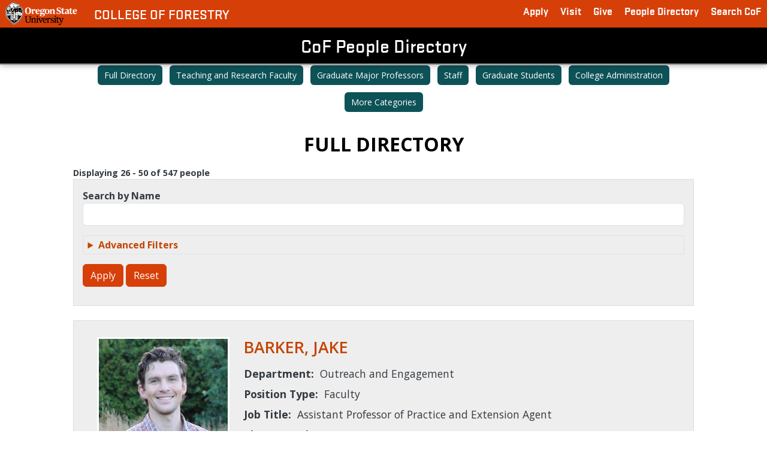

--- FILE ---
content_type: text/html; charset=UTF-8
request_url: https://directory.forestry.oregonstate.edu/?path=/people/albert-loren&page=1
body_size: 10641
content:
<!DOCTYPE html>
<html lang="en" dir="ltr">
  <head>
    <meta charset="utf-8" />
<meta name="Generator" content="Drupal 10 (https://www.drupal.org)" />
<meta name="MobileOptimized" content="width" />
<meta name="HandheldFriendly" content="true" />
<meta name="viewport" content="width=device-width, initial-scale=1, shrink-to-fit=no" />
<meta http-equiv="x-ua-compatible" content="ie=edge" />
<link rel="icon" href="/sites/directory.forestry.oregonstate.edu/themes/custom/cof-sassafras/favicon.ico" type="image/vnd.microsoft.icon" />

    <title>Full Directory | CoF People Directory</title>
    <link rel="stylesheet" media="all" href="/sites/directory.forestry.oregonstate.edu/files/css/css_L2dNuAxvuZ_zgJjWxHVnAZyL_XSxFdBICuP8p-Tzv9g.css?delta=0&amp;language=en&amp;theme=cof_sassafras&amp;include=[base64]" />
<link rel="stylesheet" media="all" href="/sites/directory.forestry.oregonstate.edu/files/css/css_qRsvxe5sch9MhNns4LNkUnzF6aZw6KoIdkYEPSk4Q-w.css?delta=1&amp;language=en&amp;theme=cof_sassafras&amp;include=[base64]" />
<link rel="stylesheet" media="all" href="//cdn.jsdelivr.net/npm/bootstrap@5.1.3/dist/css/bootstrap.min.css" />
<link rel="stylesheet" media="all" href="/sites/directory.forestry.oregonstate.edu/files/css/css_IpBY3fCQAd4RPxjYdfk45Z0MoMecgZfn5dUcOtmDsaA.css?delta=3&amp;language=en&amp;theme=cof_sassafras&amp;include=[base64]" />
<link rel="stylesheet" media="print" href="/sites/directory.forestry.oregonstate.edu/files/css/css_2h6VA0JKRyljoYPkj9x5cC5YAiNY1IECCLhpedW8xho.css?delta=4&amp;language=en&amp;theme=cof_sassafras&amp;include=[base64]" />

    
    <script src="https://kit.fontawesome.com/ad53fe777c.js" crossorigin="anonymous"></script>
  </head>
  <body class="layout-no-sidebars page-view-personnel-directory user-logged-out path-frontpage node--type-none">
    <a href="#main-content" class="visually-hidden focusable skip-link">
      Skip to main content
    </a>
    
      <div class="dialog-off-canvas-main-canvas" data-off-canvas-main-canvas>
    




<div id="page_wrapper" class="header-xl-wrap has-navbar-expand-xl page-title-color- page-title-justification-">
  <div id="page">
    <header id="header" class="header" role="banner" aria-label="Site header">
          
        <nav class="navbar navbar-expand-xl header-xl-wrap" id="navbar-main">
          <div class="container-fluid container-navbar g-0">

            <div class="navbar-branding">
                



  <div class="osu-cof-branding">
          <div class="osu-brand">
        <a href="https://oregonstate.edu" title="Oregon State University Home" class="osu-home"><img src="/sites/directory.forestry.oregonstate.edu/themes/custom/cof-sassafras/logo.svg" alt="OSU Home" class="osu-logo" /></a>
      </div>
        
    <div class="cof-linkback cof-brand">
      <a href="https://www.forestry.oregonstate.edu" title="College of Forestry Home">College of Forestry</a>
    </div>
  </div><!-- end osu-cof-branding -->

  <div class="nav-details site-details">
    <div class="site-wrapper">
      <div class="site-name">
        <a href="/" title="Home" rel="home" class="navbar-brand">CoF People Directory</a>
      </div>
          </div><!-- end site-wrapper -->
  </div><!-- end nav-details site-details -->




              
                <div class="collapse navbar-collapse justify-content-end multi-collapse" id="collapsingmainnavbar">
                                    <nav role="navigation" aria-labelledby="block-cof-sassafras-cofnavigation-menu" id="block-cof-sassafras-cofnavigation" class="block block-menu navigation menu--cofnavigation">
            
  <h2 class="visually-hidden" id="block-cof-sassafras-cofnavigation-menu">CoF Navigation</h2>
  

        
                  <ul class="clearfix nav" data-component-id="bootstrap_barrio:menu">
                    <li class="nav-item">
                <a href="http://admissions.oregonstate.edu/apply-choose-application" class="nav-link nav-link-http--admissionsoregonstateedu-apply-choose-application">Apply</a>
              </li>
                <li class="nav-item">
                <a href="http://visitosu.oregonstate.edu/" class="nav-link nav-link-http--visitosuoregonstateedu-">Visit</a>
              </li>
                <li class="nav-item">
                <a href="https://give.fororegonstate.org/oO3Uajuwuy" class="nav-link nav-link-https--givefororegonstateorg-oo3uajuwuy">Give</a>
              </li>
                <li class="nav-item">
                <a href="/" class="nav-link nav-link--" data-drupal-link-system-path="&lt;front&gt;">People Directory</a>
              </li>
                <li class="nav-item">
                <a href="https://www.forestry.oregonstate.edu/search" class="nav-link nav-link-https--wwwforestryoregonstateedu-search">Search CoF</a>
              </li>
        </ul>
  



  </nav>


                                </div><!-- end collapsingnavbar -->
                
                <div class="navbar-toggle-wrapper navbar-toggler collapsed">
                  <div class="navbar-button-wrapper">
                    <button id="navbar-toggler-button" class="" type="button" data-bs-toggle="offcanvas" data-bs-target="#mobile-tools" aria-controls="mobile-tools"><span class="navbar-toggler-icon"></span></button>
                  </div>
                </div>

              
            </div><!-- end navbar-branding -->

          </div><!-- end container-navbar g-0 -->
        </nav>

        
          </header>


    <div class="offcanvas offcanvas-end" tabindex="-1" id="mobile-tools" data-bs-scroll="false" aria-labelledby="mobile-tools-label">
      <div class="offcanvas-header">
        <h1 class="offcanvas-title" id="mobile-tools-label">College of Forestry</h1>
        <button type="button" class="btn-close btn-close-white text-reset" data-bs-dismiss="offcanvas" aria-label="Close"></button>
      </div>
      <div class="offcanvas-body">
                
                                          <div id="offcanvas_toolbar" class="offcanvas-toolbar-region">
              <section class="row region region-offcanvas-toolbar">
    <nav role="navigation" aria-labelledby="block-cof-sassafras-viewnavigationmenu-2-menu" id="block-cof-sassafras-viewnavigationmenu-2" class="block block-menu navigation menu--view-navigation-menu">
            
  <h2 class="visually-hidden" id="block-cof-sassafras-viewnavigationmenu-2-menu">CoF Directories</h2>
  

        
                  <ul class="clearfix nav" data-component-id="bootstrap_barrio:menu">
                    <li class="nav-item">
                <a href="/" title="Full Directory" class="nav-link nav-link--" data-drupal-link-system-path="&lt;front&gt;">Full Directory</a>
              </li>
                <li class="nav-item">
                <a href="/teaching-research-faculty" title="Teaching and Research Faculty" class="nav-link nav-link--teaching-research-faculty" data-drupal-link-system-path="teaching-research-faculty">Teaching and Research Faculty</a>
              </li>
                <li class="nav-item">
                <a href="/graduate-major-professors" title="Graduate Major Professors" class="nav-link nav-link--graduate-major-professors" data-drupal-link-system-path="graduate-major-professors">Graduate Major Professors</a>
              </li>
                <li class="nav-item">
                <a href="/staff" title="Staff" class="nav-link nav-link--staff" data-drupal-link-system-path="staff">Staff</a>
              </li>
                <li class="nav-item">
                <a href="/graduate-students" title="Graduate Students" class="nav-link nav-link--graduate-students" data-drupal-link-system-path="graduate-students">Graduate Students</a>
              </li>
                <li class="nav-item">
                <a href="/college-administration" class="nav-link nav-link--college-administration" data-drupal-link-system-path="college-administration">College Administration</a>
              </li>
                <li class="nav-item">
                <span class="more-categories-trigger nav-link nav-link-" data-bs-toggle="offcanvas" data-bs-target="#mobile-tools">More Categories</span>
              </li>
        </ul>
  



  </nav>
<nav role="navigation" aria-labelledby="block-cof-sassafras-academicdepartments-2-menu" id="block-cof-sassafras-academicdepartments-2" class="block block-menu navigation menu--departments-menu">
      
  <h2 id="block-cof-sassafras-academicdepartments-2-menu">Academic Departments</h2>
  

        
                  <ul class="clearfix nav" data-component-id="bootstrap_barrio:menu">
                    <li class="nav-item">
                <a href="/ferm" class="nav-link nav-link--ferm" data-drupal-link-system-path="ferm">Forest Engineering, Resources &amp; Management</a>
              </li>
                <li class="nav-item">
                <a href="/fes" class="nav-link nav-link--fes" data-drupal-link-system-path="fes">Forest Ecosystems &amp; Society</a>
              </li>
                <li class="nav-item">
                <a href="/wse" class="nav-link nav-link--wse" data-drupal-link-system-path="wse">Wood Science &amp; Engineering</a>
              </li>
                <li class="nav-item">
                <a href="/forestry-and-natural-resources-extension" class="nav-link nav-link--forestry-and-natural-resources-extension" data-drupal-link-system-path="node/1090">Forestry &amp; Natural Resources Extension</a>
              </li>
        </ul>
  



  </nav>

  </section>

          </div>
              </div>
    </div><!-- end #mobile-tools .offcanvas -->

    <div id="main-wrapper" class="layout-main-wrapper clearfix">
      
          
              <div id="main" class="container-fluid">
          <div class="row clearfix">
              <main class="main-content col sidebar-collapse order-3 order-xl-3" id="content" role="main">
                <section class="section">
                  <a id="main-content" tabindex="-1"></a>

                                      <div class="highlighted">
                      <aside class="container section clearfix" role="complementary">
                          <div data-drupal-messages-fallback class="hidden"></div>


                      </aside>
                    </div>
                  
                                                        
                  <div class="page-util-wrapper container-fluid">
                    
                  </div><!-- end page-util-wrapper -->

                  <div id="node-content-wrapper" class="container standard-container node- node-">
                      <nav role="navigation" aria-labelledby="block-cof-sassafras-viewnavigationmenu-menu" id="block-cof-sassafras-viewnavigationmenu" class="block block-menu navigation menu--view-navigation-menu">
            
  <h2 class="visually-hidden" id="block-cof-sassafras-viewnavigationmenu-menu">View Navigation Menu</h2>
  

        
                  <ul class="clearfix nav" data-component-id="bootstrap_barrio:menu">
                    <li class="nav-item">
                <a href="/" title="Full Directory" class="nav-link nav-link--" data-drupal-link-system-path="&lt;front&gt;">Full Directory</a>
              </li>
                <li class="nav-item">
                <a href="/teaching-research-faculty" title="Teaching and Research Faculty" class="nav-link nav-link--teaching-research-faculty" data-drupal-link-system-path="teaching-research-faculty">Teaching and Research Faculty</a>
              </li>
                <li class="nav-item">
                <a href="/graduate-major-professors" title="Graduate Major Professors" class="nav-link nav-link--graduate-major-professors" data-drupal-link-system-path="graduate-major-professors">Graduate Major Professors</a>
              </li>
                <li class="nav-item">
                <a href="/staff" title="Staff" class="nav-link nav-link--staff" data-drupal-link-system-path="staff">Staff</a>
              </li>
                <li class="nav-item">
                <a href="/graduate-students" title="Graduate Students" class="nav-link nav-link--graduate-students" data-drupal-link-system-path="graduate-students">Graduate Students</a>
              </li>
                <li class="nav-item">
                <a href="/college-administration" class="nav-link nav-link--college-administration" data-drupal-link-system-path="college-administration">College Administration</a>
              </li>
                <li class="nav-item">
                <span class="more-categories-trigger nav-link nav-link-" data-bs-toggle="offcanvas" data-bs-target="#mobile-tools">More Categories</span>
              </li>
        </ul>
  



  </nav>
<div id="block-cof-sassafras-page-title" class="block block-core block-page-title-block">
  
    
      <div class="content">
      
  <h1 class="title">Full Directory</h1>


    </div>
  </div>
<div class="views-element-container"><div class="view-full-directory-listing-page directory-listing-page js-view-dom-id-dfa86509be062494537e603f465935bb74f89aed67e9c93c81cbecfe97848ff5">
  
  
  

      <header>
      <div class="view-results-summary">Displaying 26 - 50 of 547 people</div>
    </header>
  
  
<form class="views-exposed-form bef-exposed-form" data-drupal-selector="views-exposed-form-personnel-directory-page-full-directory" action="/people" method="get" id="views-exposed-form-personnel-directory-page-full-directory" accept-charset="UTF-8">
  







  <div class="js-form-item js-form-type-textfield form-type-textfield js-form-item-title form-item-title mb-3">
          <label for="edit-title">Search by Name</label>
                    <input data-drupal-selector="edit-title" type="text" id="edit-title" name="title" value="" size="30" maxlength="128" class="form-control" />

                      </div>
<details class="bef--secondary js-form-wrapper form-wrapper" data-drupal-selector="edit-secondary" id="edit-secondary"><summary role="button" aria-controls="edit-secondary" aria-expanded="false">Advanced Filters</summary><div class="details-wrapper">
    





  <div class="js-form-item js-form-type-select form-type-select js-form-item-field-person-department-target-id form-item-field-person-department-target-id mb-3">
          <label for="edit-field-person-department-target-id">Department</label>
                    
<select data-drupal-selector="edit-field-person-department-target-id" id="edit-field-person-department-target-id" name="field_person_department_target_id" class="form-select"><option value="All" selected="selected">- Any -</option><option value="206">Buildings and Facilities</option><option value="8">Research Office</option><option value="3">Wood Science &amp; Engineering</option><option value="629">Tallwood Design Institute</option><option value="6">Student Services</option><option value="203">Research Forests</option><option value="200">Communications</option><option value="201">Outreach and Engagement</option><option value="10">International Programs</option><option value="638">Indigenous Natural Resources Office</option><option value="9">Graduate Programs</option><option value="4">Forestry Computing Resources</option><option value="1">Forest Engineering, Resources &amp; Management</option><option value="2">Forest Ecosystems &amp; Society</option><option value="204">Financial Strategic Services</option><option value="5">Dean&#039;s Office</option></select>
                      </div>
<fieldset data-drupal-selector="edit-field-person-position-type-target-id" id="edit-field-person-position-type-target-id--wrapper" class="fieldgroup form-composite js-form-item form-item js-form-wrapper form-wrapper mb-3">
      <legend>
    <span class="fieldset-legend">Position Type</span>
  </legend>
  <div class="fieldset-wrapper">
            <div id="edit-field-person-position-type-target-id" class="radio"><div class="form-radios">
                  


      


  <div class="js-form-item js-form-type-radio radio form-check js-form-item-field-person-position-type-target-id form-item-field-person-position-type-target-id">
                      <input data-drupal-selector="edit-field-person-position-type-target-id-all" type="radio" id="edit-field-person-position-type-target-id-all" name="field_person_position_type_target_id" value="All" checked="checked" class="form-radio form-check-input">
              <label  class="form-check-label" for="edit-field-person-position-type-target-id-all">
        - Any -
      </label>
                  </div>

                    


      


  <div class="js-form-item js-form-type-radio radio form-check js-form-item-field-person-position-type-target-id form-item-field-person-position-type-target-id">
                      <input data-drupal-selector="edit-field-person-position-type-target-id-129" type="radio" id="edit-field-person-position-type-target-id-129" name="field_person_position_type_target_id" value="129" class="form-radio form-check-input">
              <label  class="form-check-label" for="edit-field-person-position-type-target-id-129">
        Faculty
      </label>
                  </div>

                    


      


  <div class="js-form-item js-form-type-radio radio form-check js-form-item-field-person-position-type-target-id form-item-field-person-position-type-target-id">
                      <input data-drupal-selector="edit-field-person-position-type-target-id-131" type="radio" id="edit-field-person-position-type-target-id-131" name="field_person_position_type_target_id" value="131" class="form-radio form-check-input">
              <label  class="form-check-label" for="edit-field-person-position-type-target-id-131">
        Graduate Student
      </label>
                  </div>

                    


      


  <div class="js-form-item js-form-type-radio radio form-check js-form-item-field-person-position-type-target-id form-item-field-person-position-type-target-id">
                      <input data-drupal-selector="edit-field-person-position-type-target-id-130" type="radio" id="edit-field-person-position-type-target-id-130" name="field_person_position_type_target_id" value="130" class="form-radio form-check-input">
              <label  class="form-check-label" for="edit-field-person-position-type-target-id-130">
        Staff
      </label>
                  </div>

                    


      


  <div class="js-form-item js-form-type-radio radio form-check js-form-item-field-person-position-type-target-id form-item-field-person-position-type-target-id">
                      <input data-drupal-selector="edit-field-person-position-type-target-id-132" type="radio" id="edit-field-person-position-type-target-id-132" name="field_person_position_type_target_id" value="132" class="form-radio form-check-input">
              <label  class="form-check-label" for="edit-field-person-position-type-target-id-132">
        Student Employee
      </label>
                  </div>

      </div>
</div>

          </div>
</fieldset>
<fieldset data-drupal-selector="edit-field-person-faculty-status-target-id" id="edit-field-person-faculty-status-target-id--wrapper" class="fieldgroup form-composite js-form-item form-item js-form-wrapper form-wrapper mb-3">
      <legend>
    <span class="fieldset-legend">Faculty Status</span>
  </legend>
  <div class="fieldset-wrapper">
            <div id="edit-field-person-faculty-status-target-id" class="radio"><div class="form-radios">
                  


      


  <div class="js-form-item js-form-type-radio radio form-check js-form-item-field-person-faculty-status-target-id form-item-field-person-faculty-status-target-id">
                      <input data-drupal-selector="edit-field-person-faculty-status-target-id-all" type="radio" id="edit-field-person-faculty-status-target-id-all" name="field_person_faculty_status_target_id" value="All" checked="checked" class="form-radio form-check-input">
              <label  class="form-check-label" for="edit-field-person-faculty-status-target-id-all">
        - Any -
      </label>
                  </div>

                    


      


  <div class="js-form-item js-form-type-radio radio form-check js-form-item-field-person-faculty-status-target-id form-item-field-person-faculty-status-target-id">
                      <input data-drupal-selector="edit-field-person-faculty-status-target-id-37" type="radio" id="edit-field-person-faculty-status-target-id-37" name="field_person_faculty_status_target_id" value="37" class="form-radio form-check-input">
              <label  class="form-check-label" for="edit-field-person-faculty-status-target-id-37">
        Teaching and Research Faculty
      </label>
                  </div>

                    


      


  <div class="js-form-item js-form-type-radio radio form-check js-form-item-field-person-faculty-status-target-id form-item-field-person-faculty-status-target-id">
                      <input data-drupal-selector="edit-field-person-faculty-status-target-id-30" type="radio" id="edit-field-person-faculty-status-target-id-30" name="field_person_faculty_status_target_id" value="30" class="form-radio form-check-input">
              <label  class="form-check-label" for="edit-field-person-faculty-status-target-id-30">
        Adjunct Faculty
      </label>
                  </div>

                    


      


  <div class="js-form-item js-form-type-radio radio form-check js-form-item-field-person-faculty-status-target-id form-item-field-person-faculty-status-target-id">
                      <input data-drupal-selector="edit-field-person-faculty-status-target-id-31" type="radio" id="edit-field-person-faculty-status-target-id-31" name="field_person_faculty_status_target_id" value="31" class="form-radio form-check-input">
              <label  class="form-check-label" for="edit-field-person-faculty-status-target-id-31">
        Affiliate Faculty
      </label>
                  </div>

                    


      


  <div class="js-form-item js-form-type-radio radio form-check js-form-item-field-person-faculty-status-target-id form-item-field-person-faculty-status-target-id">
                      <input data-drupal-selector="edit-field-person-faculty-status-target-id-32" type="radio" id="edit-field-person-faculty-status-target-id-32" name="field_person_faculty_status_target_id" value="32" class="form-radio form-check-input">
              <label  class="form-check-label" for="edit-field-person-faculty-status-target-id-32">
        Courtesy Faculty
      </label>
                  </div>

                    


      


  <div class="js-form-item js-form-type-radio radio form-check js-form-item-field-person-faculty-status-target-id form-item-field-person-faculty-status-target-id">
                      <input data-drupal-selector="edit-field-person-faculty-status-target-id-33" type="radio" id="edit-field-person-faculty-status-target-id-33" name="field_person_faculty_status_target_id" value="33" class="form-radio form-check-input">
              <label  class="form-check-label" for="edit-field-person-faculty-status-target-id-33">
        Emeritus Faculty
      </label>
                  </div>

                    


      


  <div class="js-form-item js-form-type-radio radio form-check js-form-item-field-person-faculty-status-target-id form-item-field-person-faculty-status-target-id">
                      <input data-drupal-selector="edit-field-person-faculty-status-target-id-34" type="radio" id="edit-field-person-faculty-status-target-id-34" name="field_person_faculty_status_target_id" value="34" class="form-radio form-check-input">
              <label  class="form-check-label" for="edit-field-person-faculty-status-target-id-34">
        Extension Faculty
      </label>
                  </div>

                    


      


  <div class="js-form-item js-form-type-radio radio form-check js-form-item-field-person-faculty-status-target-id form-item-field-person-faculty-status-target-id">
                      <input data-drupal-selector="edit-field-person-faculty-status-target-id-35" type="radio" id="edit-field-person-faculty-status-target-id-35" name="field_person_faculty_status_target_id" value="35" class="form-radio form-check-input">
              <label  class="form-check-label" for="edit-field-person-faculty-status-target-id-35">
        Faculty Research Assistants and Research Associates
      </label>
                  </div>

                    


      


  <div class="js-form-item js-form-type-radio radio form-check js-form-item-field-person-faculty-status-target-id form-item-field-person-faculty-status-target-id">
                      <input data-drupal-selector="edit-field-person-faculty-status-target-id-36" type="radio" id="edit-field-person-faculty-status-target-id-36" name="field_person_faculty_status_target_id" value="36" class="form-radio form-check-input">
              <label  class="form-check-label" for="edit-field-person-faculty-status-target-id-36">
        Professional Faculty
      </label>
                  </div>

      </div>
</div>

          </div>
</fieldset>
<fieldset data-drupal-selector="edit-field-person-area-of-focus-target-id" id="edit-field-person-area-of-focus-target-id--wrapper" class="fieldgroup form-composite js-form-item form-item js-form-wrapper form-wrapper mb-3">
      <legend>
    <span class="fieldset-legend">Research Areas</span>
  </legend>
  <div class="fieldset-wrapper">
            <div id="edit-field-person-area-of-focus-target-id" class="radio"><div class="form-radios">
                  


      


  <div class="js-form-item js-form-type-radio radio form-check js-form-item-field-person-area-of-focus-target-id form-item-field-person-area-of-focus-target-id">
                      <input data-drupal-selector="edit-field-person-area-of-focus-target-id-all" type="radio" id="edit-field-person-area-of-focus-target-id-all" name="field_person_area_of_focus_target_id" value="All" checked="checked" class="form-radio form-check-input">
              <label  class="form-check-label" for="edit-field-person-area-of-focus-target-id-all">
        - Any -
      </label>
                  </div>

                    


      


  <div class="js-form-item js-form-type-radio radio form-check js-form-item-field-person-area-of-focus-target-id form-item-field-person-area-of-focus-target-id">
                      <input data-drupal-selector="edit-field-person-area-of-focus-target-id-396" type="radio" id="edit-field-person-area-of-focus-target-id-396" name="field_person_area_of_focus_target_id" value="396" class="form-radio form-check-input">
              <label  class="form-check-label" for="edit-field-person-area-of-focus-target-id-396">
        Advanced Manufacturing
      </label>
                  </div>

                    


      


  <div class="js-form-item js-form-type-radio radio form-check js-form-item-field-person-area-of-focus-target-id form-item-field-person-area-of-focus-target-id">
                      <input data-drupal-selector="edit-field-person-area-of-focus-target-id-397" type="radio" id="edit-field-person-area-of-focus-target-id-397" name="field_person_area_of_focus_target_id" value="397" class="form-radio form-check-input">
              <label  class="form-check-label" for="edit-field-person-area-of-focus-target-id-397">
        Art, Architecture and Design
      </label>
                  </div>

                    


      


  <div class="js-form-item js-form-type-radio radio form-check js-form-item-field-person-area-of-focus-target-id form-item-field-person-area-of-focus-target-id">
                      <input data-drupal-selector="edit-field-person-area-of-focus-target-id-251" type="radio" id="edit-field-person-area-of-focus-target-id-251" name="field_person_area_of_focus_target_id" value="251" class="form-radio form-check-input">
              <label  class="form-check-label" for="edit-field-person-area-of-focus-target-id-251">
        Bioenergy and Environmental Performance
      </label>
                  </div>

                    


      


  <div class="js-form-item js-form-type-radio radio form-check js-form-item-field-person-area-of-focus-target-id form-item-field-person-area-of-focus-target-id">
                      <input data-drupal-selector="edit-field-person-area-of-focus-target-id-398" type="radio" id="edit-field-person-area-of-focus-target-id-398" name="field_person_area_of_focus_target_id" value="398" class="form-radio form-check-input">
              <label  class="form-check-label" for="edit-field-person-area-of-focus-target-id-398">
        Competitive Forest Sector
      </label>
                  </div>

                    


      


  <div class="js-form-item js-form-type-radio radio form-check js-form-item-field-person-area-of-focus-target-id form-item-field-person-area-of-focus-target-id">
                      <input data-drupal-selector="edit-field-person-area-of-focus-target-id-246" type="radio" id="edit-field-person-area-of-focus-target-id-246" name="field_person_area_of_focus_target_id" value="246" class="form-radio form-check-input">
              <label  class="form-check-label" for="edit-field-person-area-of-focus-target-id-246">
        Engineering for Sustainable Forestry
      </label>
                  </div>

                    


      


  <div class="js-form-item js-form-type-radio radio form-check js-form-item-field-person-area-of-focus-target-id form-item-field-person-area-of-focus-target-id">
                      <input data-drupal-selector="edit-field-person-area-of-focus-target-id-243" type="radio" id="edit-field-person-area-of-focus-target-id-243" name="field_person_area_of_focus_target_id" value="243" class="form-radio form-check-input">
              <label  class="form-check-label" for="edit-field-person-area-of-focus-target-id-243">
        Forest Biometrics and Geomatics
      </label>
                  </div>

                    


      


  <div class="js-form-item js-form-type-radio radio form-check js-form-item-field-person-area-of-focus-target-id form-item-field-person-area-of-focus-target-id">
                      <input data-drupal-selector="edit-field-person-area-of-focus-target-id-375" type="radio" id="edit-field-person-area-of-focus-target-id-375" name="field_person_area_of_focus_target_id" value="375" class="form-radio form-check-input">
              <label  class="form-check-label" for="edit-field-person-area-of-focus-target-id-375">
        Forest Business for Private Landowners
      </label>
                  </div>

                    


      


  <div class="js-form-item js-form-type-radio radio form-check js-form-item-field-person-area-of-focus-target-id form-item-field-person-area-of-focus-target-id">
                      <input data-drupal-selector="edit-field-person-area-of-focus-target-id-241" type="radio" id="edit-field-person-area-of-focus-target-id-241" name="field_person_area_of_focus_target_id" value="241" class="form-radio form-check-input">
              <label  class="form-check-label" for="edit-field-person-area-of-focus-target-id-241">
        Forest Operations Planning and Management
      </label>
                  </div>

                    


      


  <div class="js-form-item js-form-type-radio radio form-check js-form-item-field-person-area-of-focus-target-id form-item-field-person-area-of-focus-target-id">
                      <input data-drupal-selector="edit-field-person-area-of-focus-target-id-242" type="radio" id="edit-field-person-area-of-focus-target-id-242" name="field_person_area_of_focus_target_id" value="242" class="form-radio form-check-input">
              <label  class="form-check-label" for="edit-field-person-area-of-focus-target-id-242">
        Forest Policy Analysis and Economics
      </label>
                  </div>

                    


      


  <div class="js-form-item js-form-type-radio radio form-check js-form-item-field-person-area-of-focus-target-id form-item-field-person-area-of-focus-target-id">
                      <input data-drupal-selector="edit-field-person-area-of-focus-target-id-245" type="radio" id="edit-field-person-area-of-focus-target-id-245" name="field_person_area_of_focus_target_id" value="245" class="form-radio form-check-input">
              <label  class="form-check-label" for="edit-field-person-area-of-focus-target-id-245">
        Forest Soil and Watershed Processes
      </label>
                  </div>

                    


      


  <div class="js-form-item js-form-type-radio radio form-check js-form-item-field-person-area-of-focus-target-id form-item-field-person-area-of-focus-target-id">
                      <input data-drupal-selector="edit-field-person-area-of-focus-target-id-14" type="radio" id="edit-field-person-area-of-focus-target-id-14" name="field_person_area_of_focus_target_id" value="14" class="form-radio form-check-input">
              <label  class="form-check-label" for="edit-field-person-area-of-focus-target-id-14">
        Forest, Wildlife and Landscape Ecology
      </label>
                  </div>

                    


      


  <div class="js-form-item js-form-type-radio radio form-check js-form-item-field-person-area-of-focus-target-id form-item-field-person-area-of-focus-target-id">
                      <input data-drupal-selector="edit-field-person-area-of-focus-target-id-400" type="radio" id="edit-field-person-area-of-focus-target-id-400" name="field_person_area_of_focus_target_id" value="400" class="form-radio form-check-input">
              <label  class="form-check-label" for="edit-field-person-area-of-focus-target-id-400">
        Forest-based Bio-Products
      </label>
                  </div>

                    


      


  <div class="js-form-item js-form-type-radio radio form-check js-form-item-field-person-area-of-focus-target-id form-item-field-person-area-of-focus-target-id">
                      <input data-drupal-selector="edit-field-person-area-of-focus-target-id-15" type="radio" id="edit-field-person-area-of-focus-target-id-15" name="field_person_area_of_focus_target_id" value="15" class="form-radio form-check-input">
              <label  class="form-check-label" for="edit-field-person-area-of-focus-target-id-15">
        Genetics and Physiology
      </label>
                  </div>

                    


      


  <div class="js-form-item js-form-type-radio radio form-check js-form-item-field-person-area-of-focus-target-id form-item-field-person-area-of-focus-target-id">
                      <input data-drupal-selector="edit-field-person-area-of-focus-target-id-16" type="radio" id="edit-field-person-area-of-focus-target-id-16" name="field_person_area_of_focus_target_id" value="16" class="form-radio form-check-input">
              <label  class="form-check-label" for="edit-field-person-area-of-focus-target-id-16">
        Integrated Social and Ecological Systems
      </label>
                  </div>

                    


      


  <div class="js-form-item js-form-type-radio radio form-check js-form-item-field-person-area-of-focus-target-id form-item-field-person-area-of-focus-target-id">
                      <input data-drupal-selector="edit-field-person-area-of-focus-target-id-401" type="radio" id="edit-field-person-area-of-focus-target-id-401" name="field_person_area_of_focus_target_id" value="401" class="form-radio form-check-input">
              <label  class="form-check-label" for="edit-field-person-area-of-focus-target-id-401">
        Novel Composite Materials
      </label>
                  </div>

                    


      


  <div class="js-form-item js-form-type-radio radio form-check js-form-item-field-person-area-of-focus-target-id form-item-field-person-area-of-focus-target-id">
                      <input data-drupal-selector="edit-field-person-area-of-focus-target-id-399" type="radio" id="edit-field-person-area-of-focus-target-id-399" name="field_person_area_of_focus_target_id" value="399" class="form-radio form-check-input">
              <label  class="form-check-label" for="edit-field-person-area-of-focus-target-id-399">
        Resource Extension and Optimization
      </label>
                  </div>

                    


      


  <div class="js-form-item js-form-type-radio radio form-check js-form-item-field-person-area-of-focus-target-id form-item-field-person-area-of-focus-target-id">
                      <input data-drupal-selector="edit-field-person-area-of-focus-target-id-17" type="radio" id="edit-field-person-area-of-focus-target-id-17" name="field_person_area_of_focus_target_id" value="17" class="form-radio form-check-input">
              <label  class="form-check-label" for="edit-field-person-area-of-focus-target-id-17">
        Science of Conservation, Restoration and Sustainable Management
      </label>
                  </div>

                    


      


  <div class="js-form-item js-form-type-radio radio form-check js-form-item-field-person-area-of-focus-target-id form-item-field-person-area-of-focus-target-id">
                      <input data-drupal-selector="edit-field-person-area-of-focus-target-id-244" type="radio" id="edit-field-person-area-of-focus-target-id-244" name="field_person_area_of_focus_target_id" value="244" class="form-radio form-check-input">
              <label  class="form-check-label" for="edit-field-person-area-of-focus-target-id-244">
        Silviculture, Fire, Forest Health and Biodiversity
      </label>
                  </div>

                    


      


  <div class="js-form-item js-form-type-radio radio form-check js-form-item-field-person-area-of-focus-target-id form-item-field-person-area-of-focus-target-id">
                      <input data-drupal-selector="edit-field-person-area-of-focus-target-id-18" type="radio" id="edit-field-person-area-of-focus-target-id-18" name="field_person_area_of_focus_target_id" value="18" class="form-radio form-check-input">
              <label  class="form-check-label" for="edit-field-person-area-of-focus-target-id-18">
        Social Science, Policy and Natural Resources
      </label>
                  </div>

                    


      


  <div class="js-form-item js-form-type-radio radio form-check js-form-item-field-person-area-of-focus-target-id form-item-field-person-area-of-focus-target-id">
                      <input data-drupal-selector="edit-field-person-area-of-focus-target-id-19" type="radio" id="edit-field-person-area-of-focus-target-id-19" name="field_person_area_of_focus_target_id" value="19" class="form-radio form-check-input">
              <label  class="form-check-label" for="edit-field-person-area-of-focus-target-id-19">
        Soil-Plant-Atmosphere Continuum
      </label>
                  </div>

                    


      


  <div class="js-form-item js-form-type-radio radio form-check js-form-item-field-person-area-of-focus-target-id form-item-field-person-area-of-focus-target-id">
                      <input data-drupal-selector="edit-field-person-area-of-focus-target-id-376" type="radio" id="edit-field-person-area-of-focus-target-id-376" name="field_person_area_of_focus_target_id" value="376" class="form-radio form-check-input">
              <label  class="form-check-label" for="edit-field-person-area-of-focus-target-id-376">
        Spatial Science and Analysis
      </label>
                  </div>

                    


      


  <div class="js-form-item js-form-type-radio radio form-check js-form-item-field-person-area-of-focus-target-id form-item-field-person-area-of-focus-target-id">
                      <input data-drupal-selector="edit-field-person-area-of-focus-target-id-20" type="radio" id="edit-field-person-area-of-focus-target-id-20" name="field_person_area_of_focus_target_id" value="20" class="form-radio form-check-input">
              <label  class="form-check-label" for="edit-field-person-area-of-focus-target-id-20">
        Sustainable Recreation and Tourism
      </label>
                  </div>

                    


      


  <div class="js-form-item js-form-type-radio radio form-check js-form-item-field-person-area-of-focus-target-id form-item-field-person-area-of-focus-target-id">
                      <input data-drupal-selector="edit-field-person-area-of-focus-target-id-247" type="radio" id="edit-field-person-area-of-focus-target-id-247" name="field_person_area_of_focus_target_id" value="247" class="form-radio form-check-input">
              <label  class="form-check-label" for="edit-field-person-area-of-focus-target-id-247">
        Timber Mechanics and Structural Engineering
      </label>
                  </div>

                    


      


  <div class="js-form-item js-form-type-radio radio form-check js-form-item-field-person-area-of-focus-target-id form-item-field-person-area-of-focus-target-id">
                      <input data-drupal-selector="edit-field-person-area-of-focus-target-id-343" type="radio" id="edit-field-person-area-of-focus-target-id-343" name="field_person_area_of_focus_target_id" value="343" class="form-radio form-check-input">
              <label  class="form-check-label" for="edit-field-person-area-of-focus-target-id-343">
        Wood Architecture, Green Building and Environmental Performance
      </label>
                  </div>

                    


      


  <div class="js-form-item js-form-type-radio radio form-check js-form-item-field-person-area-of-focus-target-id form-item-field-person-area-of-focus-target-id">
                      <input data-drupal-selector="edit-field-person-area-of-focus-target-id-532" type="radio" id="edit-field-person-area-of-focus-target-id-532" name="field_person_area_of_focus_target_id" value="532" class="form-radio form-check-input">
              <label  class="form-check-label" for="edit-field-person-area-of-focus-target-id-532">
        Wood Identification and Characterization
      </label>
                  </div>

      </div>
</div>

          </div>
</fieldset>
</div>
</details>
<div data-drupal-selector="edit-actions" class="form-actions js-form-wrapper form-wrapper mb-3" id="edit-actions"><button data-drupal-selector="edit-submit-personnel-directory" type="submit" id="edit-submit-personnel-directory" value="Apply" class="button js-form-submit form-submit btn btn-primary">Apply</button>
<button data-drupal-selector="edit-reset-personnel-directory" type="submit" id="edit-reset-personnel-directory" name="reset" value="Reset" class="button js-form-submit form-submit btn btn-primary">Reset</button>
</div>


</form>

  

      <div class="views-row">
      <div class="layout layout--onecol">
    <div  class="layout__region layout__region--content">
      
<div  class="group-responsive-row field-group-div row">
    
<div  class="group-column-a field-group-div col-xs-12 col-sm-12 col-md-3">
    
            <div class="field field--name-dynamic-twig-fieldnode-person-list-image field--type-ds field--label-hidden field__item"> <img src="/sites/directory.forestry.oregonstate.edu/files/styles/person_photos_500x500/public/person_photos/barkerjake_web.jpg?itok=N327-wm2" alt="Link to profile for Jake Barker" class="responsive-scaling-width" />
</div>
      
  </div>
<div  class="group-column-b field-group-div col-xs-12 col-sm-12 col-md-9">
    
            <div class="field field--name-node-title field--type-ds field--label-hidden field__item"><h2>
  <a href="/people/barker-jake" hreflang="en">Barker, Jake</a>
</h2>
</div>
      
  <div class="field field--name-field-person-department field--type-entity-reference field--label-inline">
    <div class="field__label">Department:</div>
          <div class='field__items'>
              <div class="field__item">Outreach and Engagement</div>
              </div>
      </div>

  <div class="field field--name-field-person-position-type field--type-entity-reference field--label-inline">
    <div class="field__label">Position Type:</div>
              <div class="field__item">Faculty</div>
          </div>

  <div class="field field--name-field-person-job-title field--type-entity-reference field--label-inline">
    <div class="field__label">Job Title:</div>
              <div class="field__item">Assistant Professor of Practice and Extension Agent</div>
          </div>

  <div class="field field--name-field-person-phone-number field--type-telephone field--label-inline">
    <div class="field__label">Phone Number:</div>
              <div class="field__item">503-397-3462 </div>
          </div>

  <div class="field field--name-field-person-email field--type-email field--label-inline">
    <div class="field__label">Email:</div>
              <div class="field__item"><a href="mailto:jake.barker@oregonstate.edu">jake.barker@oregonstate.edu</a></div>
          </div>

  <div class="field field--name-field-specialization field--type-string field--label-inline">
    <div class="field__label">Extension Title:</div>
              <div class="field__item">Extension Forester</div>
          </div>

  <div class="field field--name-dynamic-twig-fieldnode-ds-osu-extension-counties-served field--type-ds field--label-inline">
    <div class="field__label">Counties Served (OSU Extension):</div>
              <div class="field__item"><style>
  span.extension-primary-counties {
      font-weight: 600;
   }
</style>
  <div class="field--label-inline">
                <span class="extension-primary-counties">Columbia,</span>
                                  <span class="extension-other-counties">Washington,</span>
                    <span class="extension-other-counties">Yamhill</span>
        </div>
</div>
          </div>

  </div>
  </div>
    </div>
  </div>


  </div>
    <div class="views-row">
      <div class="layout layout--onecol">
    <div  class="layout__region layout__region--content">
      
<div  class="group-responsive-row field-group-div row">
    
<div  class="group-column-a field-group-div col-xs-12 col-sm-12 col-md-3">
    
            <div class="field field--name-dynamic-twig-fieldnode-person-list-image field--type-ds field--label-hidden field__item">  <img src="/sites/directory.forestry.oregonstate.edu/files/default_images/default_profile_image_0.png" alt="Link to profile for Matt Barker" class="responsive-scaling-width" />
</div>
      
  </div>
<div  class="group-column-b field-group-div col-xs-12 col-sm-12 col-md-9">
    
            <div class="field field--name-node-title field--type-ds field--label-hidden field__item"><h2>
  <a href="/people/barker-matt" hreflang="en">Barker, Matt</a>
</h2>
</div>
      
  <div class="field field--name-field-person-department field--type-entity-reference field--label-inline">
    <div class="field__label">Department:</div>
          <div class='field__items'>
              <div class="field__item">Forest Engineering, Resources &amp; Management</div>
              </div>
      </div>

  <div class="field field--name-field-person-position-type field--type-entity-reference field--label-inline">
    <div class="field__label">Position Type:</div>
              <div class="field__item">Faculty</div>
          </div>

  <div class="field field--name-field-person-job-title field--type-entity-reference field--label-inline">
    <div class="field__label">Job Title:</div>
              <div class="field__item">Courtesy Faculty</div>
          </div>

  </div>
  </div>
    </div>
  </div>


  </div>
    <div class="views-row">
      <div class="layout layout--onecol">
    <div  class="layout__region layout__region--content">
      
<div  class="group-responsive-row field-group-div row">
    
<div  class="group-column-a field-group-div col-xs-12 col-sm-12 col-md-3">
    
            <div class="field field--name-dynamic-twig-fieldnode-person-list-image field--type-ds field--label-hidden field__item">  <img src="/sites/directory.forestry.oregonstate.edu/files/default_images/default_profile_image_0.png" alt="Link to profile for Tara Barrett" class="responsive-scaling-width" />
</div>
      
  </div>
<div  class="group-column-b field-group-div col-xs-12 col-sm-12 col-md-9">
    
            <div class="field field--name-node-title field--type-ds field--label-hidden field__item"><h2>
  <a href="/people/barrett-tara" hreflang="und">Barrett, Tara</a>
</h2>
</div>
      
  <div class="field field--name-field-person-department field--type-entity-reference field--label-inline">
    <div class="field__label">Department:</div>
          <div class='field__items'>
              <div class="field__item">Forest Engineering, Resources &amp; Management</div>
              </div>
      </div>

  <div class="field field--name-field-person-position-type field--type-entity-reference field--label-inline">
    <div class="field__label">Position Type:</div>
              <div class="field__item">Faculty</div>
          </div>

  <div class="field field--name-field-person-job-title field--type-entity-reference field--label-inline">
    <div class="field__label">Job Title:</div>
              <div class="field__item">Courtesy Faculty</div>
          </div>

  </div>
  </div>
    </div>
  </div>


  </div>
    <div class="views-row">
      <div class="layout layout--onecol">
    <div  class="layout__region layout__region--content">
      
<div  class="group-responsive-row field-group-div row">
    
<div  class="group-column-a field-group-div col-xs-12 col-sm-12 col-md-3">
    
            <div class="field field--name-dynamic-twig-fieldnode-person-list-image field--type-ds field--label-hidden field__item"> <img src="/sites/directory.forestry.oregonstate.edu/files/styles/person_photos_500x500/public/person_photos/Barros2018.jpg?itok=O5aQ4ned" alt="Link to profile for Ana Barros" class="responsive-scaling-width" />
</div>
      
  </div>
<div  class="group-column-b field-group-div col-xs-12 col-sm-12 col-md-9">
    
            <div class="field field--name-node-title field--type-ds field--label-hidden field__item"><h2>
  <a href="/people/barros-ana" hreflang="und">Barros, Ana</a>
</h2>
</div>
      
  <div class="field field--name-field-person-department field--type-entity-reference field--label-inline">
    <div class="field__label">Department:</div>
          <div class='field__items'>
              <div class="field__item">Forest Ecosystems &amp; Society</div>
              </div>
      </div>

  <div class="field field--name-field-person-position-type field--type-entity-reference field--label-inline">
    <div class="field__label">Position Type:</div>
              <div class="field__item">Faculty</div>
          </div>

  <div class="field field--name-field-person-job-title field--type-entity-reference field--label-inline">
    <div class="field__label">Job Title:</div>
              <div class="field__item">Courtesy Faculty</div>
          </div>

  <div class="field field--name-field-person-phone-number field--type-telephone field--label-inline">
    <div class="field__label">Phone Number:</div>
              <div class="field__item">(541) 758-8779</div>
          </div>

  <div class="field field--name-field-person-email field--type-email field--label-inline">
    <div class="field__label">Email:</div>
              <div class="field__item"><a href="mailto:Ana.Barros@oregonstate.edu">Ana.Barros@oregonstate.edu</a></div>
          </div>

  <div class="field field--name-field-person-research-int-keys field--type-entity-reference field--label-above">
    <div class="field__label">Research Interests</div>
          <div class='field__items'>
              <div class="field__item">Ecological Modeling</div>
          <div class="field__item">Extension</div>
          <div class="field__item">Fire Ecology</div>
          <div class="field__item">Forest Management</div>
          <div class="field__item">Forest Policy, Public</div>
          <div class="field__item">Human Dimensions</div>
          <div class="field__item">Outreach</div>
              </div>
      </div>

  </div>
  </div>
    </div>
  </div>


  </div>
    <div class="views-row">
      <div class="layout layout--onecol">
    <div  class="layout__region layout__region--content">
      
<div  class="group-responsive-row field-group-div row">
    
<div  class="group-column-a field-group-div col-xs-12 col-sm-12 col-md-3">
    
            <div class="field field--name-dynamic-twig-fieldnode-person-list-image field--type-ds field--label-hidden field__item">  <img src="/sites/directory.forestry.oregonstate.edu/files/default_images/default_profile_image_0.png" alt="Link to profile for Michael Bartczyszyn" class="responsive-scaling-width" />
</div>
      
  </div>
<div  class="group-column-b field-group-div col-xs-12 col-sm-12 col-md-9">
    
            <div class="field field--name-node-title field--type-ds field--label-hidden field__item"><h2>
  <a href="/people/bartczyszyn-michael" hreflang="en">Bartczyszyn, Michael</a>
</h2>
</div>
      
  <div class="field field--name-field-person-department field--type-entity-reference field--label-inline">
    <div class="field__label">Department:</div>
          <div class='field__items'>
              <div class="field__item">Forest Engineering, Resources &amp; Management</div>
              </div>
      </div>

  <div class="field field--name-field-person-position-type field--type-entity-reference field--label-inline">
    <div class="field__label">Position Type:</div>
              <div class="field__item">Graduate Student</div>
          </div>

  <div class="field field--name-field-person-degree-sought field--type-entity-reference field--label-inline">
    <div class="field__label">Degree Sought:</div>
              <div class="field__item">MS</div>
          </div>

  </div>
  </div>
    </div>
  </div>


  </div>
    <div class="views-row">
      <div class="layout layout--onecol">
    <div  class="layout__region layout__region--content">
      
<div  class="group-responsive-row field-group-div row">
    
<div  class="group-column-a field-group-div col-xs-12 col-sm-12 col-md-3">
    
            <div class="field field--name-dynamic-twig-fieldnode-person-list-image field--type-ds field--label-hidden field__item"> <img src="/sites/directory.forestry.oregonstate.edu/files/styles/person_photos_500x500/public/person_photos/Rachel_Baschieri_web.jpg?itok=vl0jfksE" alt="Link to profile for Rachel Baschieri" class="responsive-scaling-width" />
</div>
      
  </div>
<div  class="group-column-b field-group-div col-xs-12 col-sm-12 col-md-9">
    
            <div class="field field--name-node-title field--type-ds field--label-hidden field__item"><h2>
  <a href="/people/baschieri-rachel" hreflang="en">Baschieri, Rachel</a>
</h2>
</div>
      
  <div class="field field--name-field-person-department field--type-entity-reference field--label-inline">
    <div class="field__label">Department:</div>
          <div class='field__items'>
              <div class="field__item">Outreach and Engagement</div>
              </div>
      </div>

  <div class="field field--name-field-person-position-type field--type-entity-reference field--label-inline">
    <div class="field__label">Position Type:</div>
              <div class="field__item">Staff</div>
          </div>

  <div class="field field--name-field-person-job-title field--type-entity-reference field--label-inline">
    <div class="field__label">Job Title:</div>
              <div class="field__item">Technology in Natural Resources Specialist</div>
          </div>

  <div class="field field--name-field-person-email field--type-email field--label-inline">
    <div class="field__label">Email:</div>
              <div class="field__item"><a href="mailto:rachel.baschieri@oregonstate.edu">rachel.baschieri@oregonstate.edu</a></div>
          </div>

  <div class="field field--name-field-specialization field--type-string field--label-inline">
    <div class="field__label">Extension Title:</div>
              <div class="field__item">Technology in Natural Resources Specialist</div>
          </div>

  </div>
  </div>
    </div>
  </div>


  </div>
    <div class="views-row">
      <div class="layout layout--onecol">
    <div  class="layout__region layout__region--content">
      
<div  class="group-responsive-row field-group-div row">
    
<div  class="group-column-a field-group-div col-xs-12 col-sm-12 col-md-3">
    
            <div class="field field--name-dynamic-twig-fieldnode-person-list-image field--type-ds field--label-hidden field__item">  <img src="/sites/directory.forestry.oregonstate.edu/files/default_images/default_profile_image_0.png" alt="Link to profile for Priya Basu" class="responsive-scaling-width" />
</div>
      
  </div>
<div  class="group-column-b field-group-div col-xs-12 col-sm-12 col-md-9">
    
            <div class="field field--name-node-title field--type-ds field--label-hidden field__item"><h2>
  <a href="/people/basu-priya" hreflang="en">Basu, Priya</a>
</h2>
</div>
      
  <div class="field field--name-field-person-department field--type-entity-reference field--label-inline">
    <div class="field__label">Department:</div>
          <div class='field__items'>
              <div class="field__item">Forest Engineering, Resources &amp; Management</div>
              </div>
      </div>

  <div class="field field--name-field-person-position-type field--type-entity-reference field--label-inline">
    <div class="field__label">Position Type:</div>
              <div class="field__item">Faculty</div>
          </div>

  <div class="field field--name-field-person-job-title field--type-entity-reference field--label-inline">
    <div class="field__label">Job Title:</div>
              <div class="field__item">Courtesy Faculty</div>
          </div>

  </div>
  </div>
    </div>
  </div>


  </div>
    <div class="views-row">
      <div class="layout layout--onecol">
    <div  class="layout__region layout__region--content">
      
<div  class="group-responsive-row field-group-div row">
    
<div  class="group-column-a field-group-div col-xs-12 col-sm-12 col-md-3">
    
            <div class="field field--name-dynamic-twig-fieldnode-person-list-image field--type-ds field--label-hidden field__item">  <img src="/sites/directory.forestry.oregonstate.edu/files/default_images/default_profile_image_0.png" alt="Link to profile for Autumn Battisti" class="responsive-scaling-width" />
</div>
      
  </div>
<div  class="group-column-b field-group-div col-xs-12 col-sm-12 col-md-9">
    
            <div class="field field--name-node-title field--type-ds field--label-hidden field__item"><h2>
  <a href="/people/battisti-autumn" hreflang="en">Battisti, Autumn</a>
</h2>
</div>
      
  <div class="field field--name-field-person-department field--type-entity-reference field--label-inline">
    <div class="field__label">Department:</div>
          <div class='field__items'>
              <div class="field__item">Wood Science &amp; Engineering</div>
              </div>
      </div>

  <div class="field field--name-field-person-position-type field--type-entity-reference field--label-inline">
    <div class="field__label">Position Type:</div>
              <div class="field__item">Graduate Student</div>
          </div>

  <div class="field field--name-field-person-degree-sought field--type-entity-reference field--label-inline">
    <div class="field__label">Degree Sought:</div>
              <div class="field__item">MS</div>
          </div>

  <div class="field field--name-field-person-email field--type-email field--label-inline">
    <div class="field__label">Email:</div>
              <div class="field__item"><a href="mailto:autumn.battisi@oregonstate.edu">autumn.battisi@oregonstate.edu</a></div>
          </div>

  </div>
  </div>
    </div>
  </div>


  </div>
    <div class="views-row">
      <div class="layout layout--onecol">
    <div  class="layout__region layout__region--content">
      
<div  class="group-responsive-row field-group-div row">
    
<div  class="group-column-a field-group-div col-xs-12 col-sm-12 col-md-3">
    
            <div class="field field--name-dynamic-twig-fieldnode-person-list-image field--type-ds field--label-hidden field__item"> <img src="/sites/directory.forestry.oregonstate.edu/files/styles/person_photos_500x500/public/person_photos/Kara.jpg?itok=L3IOQst8" alt="Link to profile for Kara Baylog" class="responsive-scaling-width" />
</div>
      
  </div>
<div  class="group-column-b field-group-div col-xs-12 col-sm-12 col-md-9">
    
            <div class="field field--name-node-title field--type-ds field--label-hidden field__item"><h2>
  <a href="/people/baylog-kara" hreflang="und">Baylog, Kara</a>
</h2>
</div>
      
  <div class="field field--name-field-person-department field--type-entity-reference field--label-inline">
    <div class="field__label">Department:</div>
          <div class='field__items'>
              <div class="field__item">Outreach and Engagement</div>
              </div>
      </div>

  <div class="field field--name-field-person-position-type field--type-entity-reference field--label-inline">
    <div class="field__label">Position Type:</div>
              <div class="field__item">Faculty</div>
          </div>

  <div class="field field--name-field-person-job-title field--type-entity-reference field--label-inline">
    <div class="field__label">Job Title:</div>
              <div class="field__item">Education Program Assistant in Extension</div>
          </div>

  <div class="field field--name-field-person-phone-number field--type-telephone field--label-inline">
    <div class="field__label">Phone Number:</div>
              <div class="field__item">(541) 776-7371 x213</div>
          </div>

  <div class="field field--name-field-person-email field--type-email field--label-inline">
    <div class="field__label">Email:</div>
              <div class="field__item"><a href="mailto:Kara.Baylog@oregonstate.edu">Kara.Baylog@oregonstate.edu</a></div>
          </div>

  <div class="field field--name-field-specialization field--type-string field--label-inline">
    <div class="field__label">Extension Title:</div>
              <div class="field__item">Outreach Program Coordinator</div>
          </div>

  <div class="field field--name-dynamic-twig-fieldnode-ds-osu-extension-counties-served field--type-ds field--label-inline">
    <div class="field__label">Counties Served (OSU Extension):</div>
              <div class="field__item"><style>
  span.extension-primary-counties {
      font-weight: 600;
   }
</style>
  <div class="field--label-inline">
                <span class="extension-primary-counties">Jackson</span>
              </div>
</div>
          </div>

  </div>
  </div>
    </div>
  </div>


  </div>
    <div class="views-row">
      <div class="layout layout--onecol">
    <div  class="layout__region layout__region--content">
      
<div  class="group-responsive-row field-group-div row">
    
<div  class="group-column-a field-group-div col-xs-12 col-sm-12 col-md-3">
    
            <div class="field field--name-dynamic-twig-fieldnode-person-list-image field--type-ds field--label-hidden field__item"> <img src="/sites/directory.forestry.oregonstate.edu/files/styles/person_photos_500x500/public/person_photos/MaxB.JPG?itok=juMc8spH" alt="Link to profile for Max  Bennett" class="responsive-scaling-width" />
</div>
      
  </div>
<div  class="group-column-b field-group-div col-xs-12 col-sm-12 col-md-9">
    
            <div class="field field--name-node-title field--type-ds field--label-hidden field__item"><h2>
  <a href="/people/bennett-max" hreflang="und">Bennett, Max</a>
</h2>
</div>
      
  <div class="field field--name-field-person-department field--type-entity-reference field--label-inline">
    <div class="field__label">Department:</div>
          <div class='field__items'>
              <div class="field__item">Forest Engineering, Resources &amp; Management</div>
              </div>
      </div>

  <div class="field field--name-field-person-position-type field--type-entity-reference field--label-inline">
    <div class="field__label">Position Type:</div>
              <div class="field__item">Faculty</div>
          </div>

  <div class="field field--name-field-person-job-title field--type-entity-reference field--label-inline">
    <div class="field__label">Job Title:</div>
              <div class="field__item">Emeritus Faculty</div>
          </div>

  <div class="field field--name-field-person-email field--type-email field--label-inline">
    <div class="field__label">Email:</div>
              <div class="field__item"><a href="mailto:max.bennett@oregonstate.edu">max.bennett@oregonstate.edu</a></div>
          </div>

  <div class="field field--name-field-person-research-int-keys field--type-entity-reference field--label-above">
    <div class="field__label">Research Interests</div>
          <div class='field__items'>
              <div class="field__item">Forest Health</div>
          <div class="field__item">Silviculture</div>
              </div>
      </div>

  </div>
  </div>
    </div>
  </div>


  </div>
    <div class="views-row">
      <div class="layout layout--onecol">
    <div  class="layout__region layout__region--content">
      
<div  class="group-responsive-row field-group-div row">
    
<div  class="group-column-a field-group-div col-xs-12 col-sm-12 col-md-3">
    
            <div class="field field--name-dynamic-twig-fieldnode-person-list-image field--type-ds field--label-hidden field__item"> <img src="/sites/directory.forestry.oregonstate.edu/files/styles/person_photos_500x500/public/person_photos/CarrieB2020.jpg?itok=rAEmAH8w" alt="Link to profile for Carrie Berger" class="responsive-scaling-width" />
</div>
      
  </div>
<div  class="group-column-b field-group-div col-xs-12 col-sm-12 col-md-9">
    
            <div class="field field--name-node-title field--type-ds field--label-hidden field__item"><h2>
  <a href="/people/berger-carrie" hreflang="und">Berger, Carrie</a>
</h2>
</div>
      
  <div class="field field--name-field-person-department field--type-entity-reference field--label-inline">
    <div class="field__label">Department:</div>
          <div class='field__items'>
              <div class="field__item">Outreach and Engagement</div>
          <div class="field__item">Forest Ecosystems &amp; Society</div>
              </div>
      </div>

  <div class="field field--name-field-person-position-type field--type-entity-reference field--label-inline">
    <div class="field__label">Position Type:</div>
              <div class="field__item">Faculty</div>
          </div>

  <div class="field field--name-field-person-job-title field--type-entity-reference field--label-inline">
    <div class="field__label">Job Title:</div>
              <div class="field__item">Fire Program Manager</div>
          </div>

  <div class="field field--name-field-person-phone-number field--type-telephone field--label-inline">
    <div class="field__label">Phone Number:</div>
              <div class="field__item">(541) 737-7524</div>
          </div>

  <div class="field field--name-field-person-email field--type-email field--label-inline">
    <div class="field__label">Email:</div>
              <div class="field__item"><a href="mailto:Carrie.Berger@oregonstate.edu">Carrie.Berger@oregonstate.edu</a></div>
          </div>

  <div class="field field--name-field-person-research-int-keys field--type-entity-reference field--label-above">
    <div class="field__label">Research Interests</div>
          <div class='field__items'>
              <div class="field__item">Fire adapted communities</div>
          <div class="field__item">Smoke ready communities</div>
          <div class="field__item">Prescribed fire and cultural burning</div>
          <div class="field__item">Extension &amp; Engagement</div>
              </div>
      </div>

  <div class="field field--name-field-specialization field--type-string field--label-inline">
    <div class="field__label">Extension Title:</div>
              <div class="field__item">Fire Program Manager</div>
          </div>

  </div>
  </div>
    </div>
  </div>


  </div>
    <div class="views-row">
      <div class="layout layout--onecol">
    <div  class="layout__region layout__region--content">
      
<div  class="group-responsive-row field-group-div row">
    
<div  class="group-column-a field-group-div col-xs-12 col-sm-12 col-md-3">
    
            <div class="field field--name-dynamic-twig-fieldnode-person-list-image field--type-ds field--label-hidden field__item"> <img src="/sites/directory.forestry.oregonstate.edu/files/styles/person_photos_500x500/public/person_photos/Beschta.jpg?itok=XfiqxKOP" alt="Link to profile for Robert Beschta" class="responsive-scaling-width" />
</div>
      
  </div>
<div  class="group-column-b field-group-div col-xs-12 col-sm-12 col-md-9">
    
            <div class="field field--name-node-title field--type-ds field--label-hidden field__item"><h2>
  <a href="/people/beschta-robert" hreflang="und">Beschta, Robert</a>
</h2>
</div>
      
  <div class="field field--name-field-person-department field--type-entity-reference field--label-inline">
    <div class="field__label">Department:</div>
          <div class='field__items'>
              <div class="field__item">Forest Ecosystems &amp; Society</div>
              </div>
      </div>

  <div class="field field--name-field-person-position-type field--type-entity-reference field--label-inline">
    <div class="field__label">Position Type:</div>
              <div class="field__item">Faculty</div>
          </div>

  <div class="field field--name-field-person-job-title field--type-entity-reference field--label-inline">
    <div class="field__label">Job Title:</div>
              <div class="field__item">Professor Emeritus</div>
          </div>

  <div class="field field--name-field-person-email field--type-email field--label-inline">
    <div class="field__label">Email:</div>
              <div class="field__item"><a href="mailto:robert.beschta@oregonstate.edu">robert.beschta@oregonstate.edu</a></div>
          </div>

  <div class="field field--name-field-person-research-int-keys field--type-entity-reference field--label-above">
    <div class="field__label">Research Interests</div>
          <div class='field__items'>
              <div class="field__item">Hydrology</div>
          <div class="field__item">Restoration Ecology</div>
          <div class="field__item">Wildlife Ecology</div>
              </div>
      </div>

  </div>
  </div>
    </div>
  </div>


  </div>
    <div class="views-row">
      <div class="layout layout--onecol">
    <div  class="layout__region layout__region--content">
      
<div  class="group-responsive-row field-group-div row">
    
<div  class="group-column-a field-group-div col-xs-12 col-sm-12 col-md-3">
    
            <div class="field field--name-dynamic-twig-fieldnode-person-list-image field--type-ds field--label-hidden field__item"> <img src="/sites/directory.forestry.oregonstate.edu/files/styles/person_photos_500x500/public/person_photos/Betts_web_2024.jpg?itok=5bZJ9LIl" alt="Link to profile for Matthew Betts" class="responsive-scaling-width" />
</div>
      
  </div>
<div  class="group-column-b field-group-div col-xs-12 col-sm-12 col-md-9">
    
            <div class="field field--name-node-title field--type-ds field--label-hidden field__item"><h2>
  <a href="/people/betts-matthew" hreflang="und">Betts, Matthew</a>
</h2>
</div>
      
  <div class="field field--name-field-person-department field--type-entity-reference field--label-inline">
    <div class="field__label">Department:</div>
          <div class='field__items'>
              <div class="field__item">Forest Ecosystems &amp; Society</div>
              </div>
      </div>

  <div class="field field--name-field-person-position-type field--type-entity-reference field--label-inline">
    <div class="field__label">Position Type:</div>
              <div class="field__item">Faculty</div>
          </div>

  <div class="field field--name-field-person-job-title field--type-entity-reference field--label-inline">
    <div class="field__label">Job Title:</div>
              <div class="field__item">Professor and Ruth Spaniol Chair</div>
          </div>

  <div class="field field--name-field-person-phone-number field--type-telephone field--label-inline">
    <div class="field__label">Phone Number:</div>
              <div class="field__item">(541) 737-3841</div>
          </div>

  <div class="field field--name-field-person-fax-number field--type-telephone field--label-inline">
    <div class="field__label">Fax Number:</div>
              <div class="field__item">(541) 737-5814</div>
          </div>

  <div class="field field--name-field-person-email field--type-email field--label-inline">
    <div class="field__label">Email:</div>
              <div class="field__item"><a href="mailto:matthew.betts@oregonstate.edu">matthew.betts@oregonstate.edu</a></div>
          </div>

  <div class="field field--name-field-person-research-int-keys field--type-entity-reference field--label-above">
    <div class="field__label">Research Interests</div>
          <div class='field__items'>
              <div class="field__item">Landscape Ecology</div>
          <div class="field__item">Wildlife Ecology</div>
              </div>
      </div>

  </div>
  </div>
    </div>
  </div>


  </div>
    <div class="views-row">
      <div class="layout layout--onecol">
    <div  class="layout__region layout__region--content">
      
<div  class="group-responsive-row field-group-div row">
    
<div  class="group-column-a field-group-div col-xs-12 col-sm-12 col-md-3">
    
            <div class="field field--name-dynamic-twig-fieldnode-person-list-image field--type-ds field--label-hidden field__item"> <img src="/sites/directory.forestry.oregonstate.edu/files/styles/person_photos_500x500/public/person_photos/Bishaw.JPG?itok=Vv9NY6At" alt="Link to profile for Badege Bishaw" class="responsive-scaling-width" />
</div>
      
  </div>
<div  class="group-column-b field-group-div col-xs-12 col-sm-12 col-md-9">
    
            <div class="field field--name-node-title field--type-ds field--label-hidden field__item"><h2>
  <a href="/people/bishaw-badege" hreflang="und">Bishaw, Badege</a>
</h2>
</div>
      
  <div class="field field--name-field-person-department field--type-entity-reference field--label-inline">
    <div class="field__label">Department:</div>
          <div class='field__items'>
              <div class="field__item">Forest Ecosystems &amp; Society</div>
              </div>
      </div>

  <div class="field field--name-field-person-position-type field--type-entity-reference field--label-inline">
    <div class="field__label">Position Type:</div>
              <div class="field__item">Faculty</div>
          </div>

  <div class="field field--name-field-person-job-title field--type-entity-reference field--label-inline">
    <div class="field__label">Job Title:</div>
              <div class="field__item">Courtesy Faculty</div>
          </div>

  <div class="field field--name-field-person-email field--type-email field--label-inline">
    <div class="field__label">Email:</div>
              <div class="field__item"><a href="mailto:badege.bishaw@oregonstate.edu">badege.bishaw@oregonstate.edu</a></div>
          </div>

  <div class="field field--name-field-person-research-int-keys field--type-entity-reference field--label-above">
    <div class="field__label">Research Interests</div>
          <div class='field__items'>
              <div class="field__item">Agroforestry</div>
          <div class="field__item">Food Security</div>
          <div class="field__item">Reforestation</div>
          <div class="field__item">Riparian Buffer</div>
          <div class="field__item">Integrated Watershed Management</div>
              </div>
      </div>

  </div>
  </div>
    </div>
  </div>


  </div>
    <div class="views-row">
      <div class="layout layout--onecol">
    <div  class="layout__region layout__region--content">
      
<div  class="group-responsive-row field-group-div row">
    
<div  class="group-column-a field-group-div col-xs-12 col-sm-12 col-md-3">
    
            <div class="field field--name-dynamic-twig-fieldnode-person-list-image field--type-ds field--label-hidden field__item">  <img src="/sites/directory.forestry.oregonstate.edu/files/default_images/default_profile_image_0.png" alt="Link to profile for Maeve Bittle" class="responsive-scaling-width" />
</div>
      
  </div>
<div  class="group-column-b field-group-div col-xs-12 col-sm-12 col-md-9">
    
            <div class="field field--name-node-title field--type-ds field--label-hidden field__item"><h2>
  <a href="/people/bittle-maeve" hreflang="en">Bittle, Maeve</a>
</h2>
</div>
      
  <div class="field field--name-field-person-department field--type-entity-reference field--label-inline">
    <div class="field__label">Department:</div>
          <div class='field__items'>
              <div class="field__item">Forest Engineering, Resources &amp; Management</div>
              </div>
      </div>

  <div class="field field--name-field-person-position-type field--type-entity-reference field--label-inline">
    <div class="field__label">Position Type:</div>
              <div class="field__item">Graduate Student</div>
          </div>

  <div class="field field--name-field-person-degree-sought field--type-entity-reference field--label-inline">
    <div class="field__label">Degree Sought:</div>
              <div class="field__item">MS</div>
          </div>

  <div class="field field--name-field-person-email field--type-email field--label-inline">
    <div class="field__label">Email:</div>
              <div class="field__item"><a href="mailto:maeve.bittle@oregonstate.edu">maeve.bittle@oregonstate.edu</a></div>
          </div>

  </div>
  </div>
    </div>
  </div>


  </div>
    <div class="views-row">
      <div class="layout layout--onecol">
    <div  class="layout__region layout__region--content">
      
<div  class="group-responsive-row field-group-div row">
    
<div  class="group-column-a field-group-div col-xs-12 col-sm-12 col-md-3">
    
            <div class="field field--name-dynamic-twig-fieldnode-person-list-image field--type-ds field--label-hidden field__item"> <img src="/sites/directory.forestry.oregonstate.edu/files/styles/person_photos_500x500/public/person_photos/Bladon_web2024.jpg?itok=LCQSV3C-" alt="Link to profile for Kevin Bladon" class="responsive-scaling-width" />
</div>
      
  </div>
<div  class="group-column-b field-group-div col-xs-12 col-sm-12 col-md-9">
    
            <div class="field field--name-node-title field--type-ds field--label-hidden field__item"><h2>
  <a href="/people/bladon-kevin" hreflang="und">Bladon, Kevin</a>
</h2>
</div>
      
  <div class="field field--name-field-person-department field--type-entity-reference field--label-inline">
    <div class="field__label">Department:</div>
          <div class='field__items'>
              <div class="field__item">Forest Ecosystems &amp; Society</div>
              </div>
      </div>

  <div class="field field--name-field-person-position-type field--type-entity-reference field--label-inline">
    <div class="field__label">Position Type:</div>
              <div class="field__item">Faculty</div>
          </div>

  <div class="field field--name-field-person-job-title field--type-entity-reference field--label-inline">
    <div class="field__label">Job Title:</div>
              <div class="field__item">FES Department Head</div>
          </div>

  <div class="field field--name-field-person-phone-number field--type-telephone field--label-inline">
    <div class="field__label">Phone Number:</div>
              <div class="field__item">(541) 737-5482</div>
          </div>

  <div class="field field--name-field-person-email field--type-email field--label-inline">
    <div class="field__label">Email:</div>
              <div class="field__item"><a href="mailto:kevin.bladon@oregonstate.edu">kevin.bladon@oregonstate.edu</a></div>
          </div>

  <div class="field field--name-field-person-research-int-keys field--type-entity-reference field--label-above">
    <div class="field__label">Research Interests</div>
          <div class='field__items'>
              <div class="field__item">Aquatic ecosystems</div>
          <div class="field__item">Ecohydrology</div>
          <div class="field__item">Hydrology</div>
          <div class="field__item">Soil Science</div>
          <div class="field__item">Watershed Hydrology</div>
              </div>
      </div>

  </div>
  </div>
    </div>
  </div>


  </div>
    <div class="views-row">
      <div class="layout layout--onecol">
    <div  class="layout__region layout__region--content">
      
<div  class="group-responsive-row field-group-div row">
    
<div  class="group-column-a field-group-div col-xs-12 col-sm-12 col-md-3">
    
            <div class="field field--name-dynamic-twig-fieldnode-person-list-image field--type-ds field--label-hidden field__item"> <img src="/sites/directory.forestry.oregonstate.edu/files/styles/person_photos_500x500/public/person_photos/Bliss_2014.jpg?itok=1MzspuIs" alt="Link to profile for John Bliss" class="responsive-scaling-width" />
</div>
      
  </div>
<div  class="group-column-b field-group-div col-xs-12 col-sm-12 col-md-9">
    
            <div class="field field--name-node-title field--type-ds field--label-hidden field__item"><h2>
  <a href="/people/bliss-john" hreflang="und">Bliss, John</a>
</h2>
</div>
      
  <div class="field field--name-field-person-department field--type-entity-reference field--label-inline">
    <div class="field__label">Department:</div>
          <div class='field__items'>
              <div class="field__item">Forest Ecosystems &amp; Society</div>
              </div>
      </div>

  <div class="field field--name-field-person-position-type field--type-entity-reference field--label-inline">
    <div class="field__label">Position Type:</div>
              <div class="field__item">Faculty</div>
          </div>

  <div class="field field--name-field-person-job-title field--type-entity-reference field--label-inline">
    <div class="field__label">Job Title:</div>
              <div class="field__item">Emeritus Professor</div>
          </div>

  <div class="field field--name-field-person-email field--type-email field--label-inline">
    <div class="field__label">Email:</div>
              <div class="field__item"><a href="mailto:john.bliss@oregonstate.edu">john.bliss@oregonstate.edu</a></div>
          </div>

  <div class="field field--name-field-person-research-int-keys field--type-entity-reference field--label-above">
    <div class="field__label">Research Interests</div>
          <div class='field__items'>
              <div class="field__item">Forest Policy, Private</div>
          <div class="field__item">Rural Development</div>
              </div>
      </div>

  </div>
  </div>
    </div>
  </div>


  </div>
    <div class="views-row">
      <div class="layout layout--onecol">
    <div  class="layout__region layout__region--content">
      
<div  class="group-responsive-row field-group-div row">
    
<div  class="group-column-a field-group-div col-xs-12 col-sm-12 col-md-3">
    
            <div class="field field--name-dynamic-twig-fieldnode-person-list-image field--type-ds field--label-hidden field__item">  <img src="/sites/directory.forestry.oregonstate.edu/files/default_images/default_profile_image_0.png" alt="Link to profile for Andrew Bluhm" class="responsive-scaling-width" />
</div>
      
  </div>
<div  class="group-column-b field-group-div col-xs-12 col-sm-12 col-md-9">
    
            <div class="field field--name-node-title field--type-ds field--label-hidden field__item"><h2>
  <a href="/people/bluhm-andrew" hreflang="und">Bluhm, Andrew</a>
</h2>
</div>
      
  <div class="field field--name-field-person-department field--type-entity-reference field--label-inline">
    <div class="field__label">Department:</div>
          <div class='field__items'>
              <div class="field__item">Forest Engineering, Resources &amp; Management</div>
              </div>
      </div>

  <div class="field field--name-field-person-position-type field--type-entity-reference field--label-inline">
    <div class="field__label">Position Type:</div>
              <div class="field__item">Faculty</div>
          </div>

  <div class="field field--name-field-person-job-title field--type-entity-reference field--label-inline">
    <div class="field__label">Job Title:</div>
              <div class="field__item">Senior Faculty Research Assistant</div>
          </div>

  <div class="field field--name-field-person-phone-number field--type-telephone field--label-inline">
    <div class="field__label">Phone Number:</div>
              <div class="field__item">(541) 737-6100</div>
          </div>

  <div class="field field--name-field-person-email field--type-email field--label-inline">
    <div class="field__label">Email:</div>
              <div class="field__item"><a href="mailto:andrew.bluhm@oregonstate.edu">andrew.bluhm@oregonstate.edu</a></div>
          </div>

  </div>
  </div>
    </div>
  </div>


  </div>
    <div class="views-row">
      <div class="layout layout--onecol">
    <div  class="layout__region layout__region--content">
      
<div  class="group-responsive-row field-group-div row">
    
<div  class="group-column-a field-group-div col-xs-12 col-sm-12 col-md-3">
    
            <div class="field field--name-dynamic-twig-fieldnode-person-list-image field--type-ds field--label-hidden field__item">  <img src="/sites/directory.forestry.oregonstate.edu/files/default_images/default_profile_image_0.png" alt="Link to profile for Jess Blunn" class="responsive-scaling-width" />
</div>
      
  </div>
<div  class="group-column-b field-group-div col-xs-12 col-sm-12 col-md-9">
    
            <div class="field field--name-node-title field--type-ds field--label-hidden field__item"><h2>
  <a href="/people/blunn-jess" hreflang="en">Blunn, Jess</a>
</h2>
</div>
      
  <div class="field field--name-field-person-department field--type-entity-reference field--label-inline">
    <div class="field__label">Department:</div>
          <div class='field__items'>
              <div class="field__item">Forest Ecosystems &amp; Society</div>
              </div>
      </div>

  <div class="field field--name-field-person-position-type field--type-entity-reference field--label-inline">
    <div class="field__label">Position Type:</div>
              <div class="field__item">Graduate Student</div>
          </div>

  <div class="field field--name-field-person-degree-sought field--type-entity-reference field--label-inline">
    <div class="field__label">Degree Sought:</div>
              <div class="field__item">MS</div>
          </div>

  </div>
  </div>
    </div>
  </div>


  </div>
    <div class="views-row">
      <div class="layout layout--onecol">
    <div  class="layout__region layout__region--content">
      
<div  class="group-responsive-row field-group-div row">
    
<div  class="group-column-a field-group-div col-xs-12 col-sm-12 col-md-3">
    
            <div class="field field--name-dynamic-twig-fieldnode-person-list-image field--type-ds field--label-hidden field__item"> <img src="/sites/directory.forestry.oregonstate.edu/files/styles/person_photos_500x500/public/person_photos/Bill%20Boehner.jpg?itok=KXhkurl_" alt="Link to profile for Bill Boehner" class="responsive-scaling-width" />
</div>
      
  </div>
<div  class="group-column-b field-group-div col-xs-12 col-sm-12 col-md-9">
    
            <div class="field field--name-node-title field--type-ds field--label-hidden field__item"><h2>
  <a href="/people/boehner-bill" hreflang="und">Boehner, Bill</a>
</h2>
</div>
      
  <div class="field field--name-field-person-department field--type-entity-reference field--label-inline">
    <div class="field__label">Department:</div>
          <div class='field__items'>
              <div class="field__item">Wood Science &amp; Engineering</div>
              </div>
      </div>

  <div class="field field--name-field-person-position-type field--type-entity-reference field--label-inline">
    <div class="field__label">Position Type:</div>
              <div class="field__item">Faculty</div>
          </div>

  <div class="field field--name-field-person-job-title field--type-entity-reference field--label-inline">
    <div class="field__label">Job Title:</div>
              <div class="field__item">Courtesy Faculty</div>
          </div>

  </div>
  </div>
    </div>
  </div>


  </div>
    <div class="views-row">
      <div class="layout layout--onecol">
    <div  class="layout__region layout__region--content">
      
<div  class="group-responsive-row field-group-div row">
    
<div  class="group-column-a field-group-div col-xs-12 col-sm-12 col-md-3">
    
            <div class="field field--name-dynamic-twig-fieldnode-person-list-image field--type-ds field--label-hidden field__item"> <img src="/sites/directory.forestry.oregonstate.edu/files/styles/person_photos_500x500/public/person_photos/BarbBond.jpg?itok=CTPKPi1c" alt="Link to profile for Barbara Bond" class="responsive-scaling-width" />
</div>
      
  </div>
<div  class="group-column-b field-group-div col-xs-12 col-sm-12 col-md-9">
    
            <div class="field field--name-node-title field--type-ds field--label-hidden field__item"><h2>
  <a href="/people/bond-barbara" hreflang="und">Bond, Barbara</a>
</h2>
</div>
      
  <div class="field field--name-field-person-department field--type-entity-reference field--label-inline">
    <div class="field__label">Department:</div>
          <div class='field__items'>
              <div class="field__item">Forest Ecosystems &amp; Society</div>
              </div>
      </div>

  <div class="field field--name-field-person-position-type field--type-entity-reference field--label-inline">
    <div class="field__label">Position Type:</div>
              <div class="field__item">Faculty</div>
          </div>

  <div class="field field--name-field-person-job-title field--type-entity-reference field--label-inline">
    <div class="field__label">Job Title:</div>
              <div class="field__item">Emeritus Professor</div>
          </div>

  <div class="field field--name-field-person-email field--type-email field--label-inline">
    <div class="field__label">Email:</div>
              <div class="field__item"><a href="mailto:barbara.bond@oregonstate.edu">barbara.bond@oregonstate.edu</a></div>
          </div>

  <div class="field field--name-field-person-research-int-keys field--type-entity-reference field--label-above">
    <div class="field__label">Research Interests</div>
          <div class='field__items'>
              <div class="field__item">Forest Ecology</div>
              </div>
      </div>

  </div>
  </div>
    </div>
  </div>


  </div>
    <div class="views-row">
      <div class="layout layout--onecol">
    <div  class="layout__region layout__region--content">
      
<div  class="group-responsive-row field-group-div row">
    
<div  class="group-column-a field-group-div col-xs-12 col-sm-12 col-md-3">
    
            <div class="field field--name-dynamic-twig-fieldnode-person-list-image field--type-ds field--label-hidden field__item"> <img src="/sites/directory.forestry.oregonstate.edu/files/styles/person_photos_500x500/public/person_photos/Bondi2017.jpg?itok=UXaNHh1w" alt="Link to profile for Michael Bondi" class="responsive-scaling-width" />
</div>
      
  </div>
<div  class="group-column-b field-group-div col-xs-12 col-sm-12 col-md-9">
    
            <div class="field field--name-node-title field--type-ds field--label-hidden field__item"><h2>
  <a href="/people/bondi-michael" hreflang="und">Bondi, Michael</a>
</h2>
</div>
      
  <div class="field field--name-field-person-department field--type-entity-reference field--label-inline">
    <div class="field__label">Department:</div>
          <div class='field__items'>
              <div class="field__item">Forest Ecosystems &amp; Society</div>
              </div>
      </div>

  <div class="field field--name-field-person-position-type field--type-entity-reference field--label-inline">
    <div class="field__label">Position Type:</div>
              <div class="field__item">Faculty</div>
          </div>

  <div class="field field--name-field-person-job-title field--type-entity-reference field--label-inline">
    <div class="field__label">Job Title:</div>
              <div class="field__item">Emeritus Professor</div>
          </div>

  <div class="field field--name-field-person-phone-number field--type-telephone field--label-inline">
    <div class="field__label">Phone Number:</div>
              <div class="field__item">(503) 705-2434</div>
          </div>

  <div class="field field--name-field-person-email field--type-email field--label-inline">
    <div class="field__label">Email:</div>
              <div class="field__item"><a href="mailto:michael.bondi@oregonstate.edu">michael.bondi@oregonstate.edu</a></div>
          </div>

  <div class="field field--name-field-person-research-int-keys field--type-entity-reference field--label-above">
    <div class="field__label">Research Interests</div>
          <div class='field__items'>
              <div class="field__item">Extension</div>
          <div class="field__item">Forest Ecology</div>
              </div>
      </div>

  </div>
  </div>
    </div>
  </div>


  </div>
    <div class="views-row">
      <div class="layout layout--onecol">
    <div  class="layout__region layout__region--content">
      
<div  class="group-responsive-row field-group-div row">
    
<div  class="group-column-a field-group-div col-xs-12 col-sm-12 col-md-3">
    
            <div class="field field--name-dynamic-twig-fieldnode-person-list-image field--type-ds field--label-hidden field__item"> <img src="/sites/directory.forestry.oregonstate.edu/files/styles/person_photos_500x500/public/person_photos/Bordelon_Headshot_web.jpg?itok=9knBa4_b" alt="Link to profile for Kayla Bordelon" class="responsive-scaling-width" />
</div>
      
  </div>
<div  class="group-column-b field-group-div col-xs-12 col-sm-12 col-md-9">
    
            <div class="field field--name-node-title field--type-ds field--label-hidden field__item"><h2>
  <a href="/people/bordelon-kayla" hreflang="und">Bordelon, Kayla</a>
</h2>
</div>
      
  <div class="field field--name-field-person-department field--type-entity-reference field--label-inline">
    <div class="field__label">Department:</div>
          <div class='field__items'>
              <div class="field__item">Outreach and Engagement</div>
              </div>
      </div>

  <div class="field field--name-field-person-position-type field--type-entity-reference field--label-inline">
    <div class="field__label">Position Type:</div>
              <div class="field__item">Faculty</div>
          </div>

  <div class="field field--name-field-person-job-title field--type-entity-reference field--label-inline">
    <div class="field__label">Job Title:</div>
              <div class="field__item">Regional Wildland Fire Specialist</div>
          </div>

  <div class="field field--name-field-specialization field--type-string field--label-inline">
    <div class="field__label">Extension Title:</div>
              <div class="field__item">Regional Wildland Fire Specialist</div>
          </div>

  <div class="field field--name-dynamic-twig-fieldnode-ds-osu-extension-counties-served field--type-ds field--label-inline">
    <div class="field__label">Counties Served (OSU Extension):</div>
              <div class="field__item"><style>
  span.extension-primary-counties {
      font-weight: 600;
   }
</style>
  <div class="field--label-inline">
                <span class="extension-primary-counties">Multnomah,</span>
                                  <span class="extension-other-counties">Washington,</span>
                    <span class="extension-other-counties">Clackamas,</span>
                    <span class="extension-other-counties">Yamhill,</span>
                    <span class="extension-other-counties">Polk,</span>
                    <span class="extension-other-counties">Benton,</span>
                    <span class="extension-other-counties">Marion,</span>
                    <span class="extension-other-counties">Linn,</span>
                    <span class="extension-other-counties">Hood River,</span>
                    <span class="extension-other-counties">Wasco,</span>
                    <span class="extension-other-counties">Lane</span>
        </div>
</div>
          </div>

  </div>
  </div>
    </div>
  </div>


  </div>
    <div class="views-row">
      <div class="layout layout--onecol">
    <div  class="layout__region layout__region--content">
      
<div  class="group-responsive-row field-group-div row">
    
<div  class="group-column-a field-group-div col-xs-12 col-sm-12 col-md-3">
    
            <div class="field field--name-dynamic-twig-fieldnode-person-list-image field--type-ds field--label-hidden field__item"> <img src="/sites/directory.forestry.oregonstate.edu/files/styles/person_photos_500x500/public/person_photos/DBB_web.jpg?itok=D2rKAyBC" alt="Link to profile for David Buckley Borden" class="responsive-scaling-width" />
</div>
      
  </div>
<div  class="group-column-b field-group-div col-xs-12 col-sm-12 col-md-9">
    
            <div class="field field--name-node-title field--type-ds field--label-hidden field__item"><h2>
  <a href="/people/borden-david-buckley" hreflang="en">Borden, David Buckley</a>
</h2>
</div>
      
  <div class="field field--name-field-person-department field--type-entity-reference field--label-inline">
    <div class="field__label">Department:</div>
          <div class='field__items'>
              <div class="field__item">Forest Ecosystems &amp; Society</div>
              </div>
      </div>

  <div class="field field--name-field-person-position-type field--type-entity-reference field--label-inline">
    <div class="field__label">Position Type:</div>
              <div class="field__item">Faculty</div>
          </div>

  <div class="field field--name-field-person-job-title field--type-entity-reference field--label-inline">
    <div class="field__label">Job Title:</div>
              <div class="field__item">Senior Advisor of Creative Practice and Innovation for CFFS</div>
          </div>

  <div class="field field--name-field-person-email field--type-email field--label-inline">
    <div class="field__label">Email:</div>
              <div class="field__item"><a href="mailto:bordenda@oregonstate.edu">bordenda@oregonstate.edu</a></div>
          </div>

  <div class="field field--name-field-person-research-int-keys field--type-entity-reference field--label-above">
    <div class="field__label">Research Interests</div>
          <div class='field__items'>
              <div class="field__item">Science communication</div>
          <div class="field__item">Interdisciplinary collaboration</div>
          <div class="field__item">Community-driven creativity</div>
          <div class="field__item">Design-thinking</div>
              </div>
      </div>

  </div>
  </div>
    </div>
  </div>


  </div>
    <div class="views-row">
      <div class="layout layout--onecol">
    <div  class="layout__region layout__region--content">
      
<div  class="group-responsive-row field-group-div row">
    
<div  class="group-column-a field-group-div col-xs-12 col-sm-12 col-md-3">
    
            <div class="field field--name-dynamic-twig-fieldnode-person-list-image field--type-ds field--label-hidden field__item"> <img src="/sites/directory.forestry.oregonstate.edu/files/styles/person_photos_500x500/public/person_photos/Boyer%2C%20Kellee%20-%20Original.jpg?itok=imbTBbyb" alt="Link to profile for Kellee Boyer" class="responsive-scaling-width" />
</div>
      
  </div>
<div  class="group-column-b field-group-div col-xs-12 col-sm-12 col-md-9">
    
            <div class="field field--name-node-title field--type-ds field--label-hidden field__item"><h2>
  <a href="/people/boyer-kellee" hreflang="und">Boyer, Kellee</a>
</h2>
</div>
      
  <div class="field field--name-field-person-department field--type-entity-reference field--label-inline">
    <div class="field__label">Department:</div>
          <div class='field__items'>
              <div class="field__item">Forest Engineering, Resources &amp; Management</div>
              </div>
      </div>

  <div class="field field--name-field-person-position-type field--type-entity-reference field--label-inline">
    <div class="field__label">Position Type:</div>
              <div class="field__item">Graduate Student</div>
          </div>

  <div class="field field--name-field-person-degree-sought field--type-entity-reference field--label-inline">
    <div class="field__label">Degree Sought:</div>
              <div class="field__item">MS</div>
          </div>

  <div class="field field--name-field-person-email field--type-email field--label-inline">
    <div class="field__label">Email:</div>
              <div class="field__item"><a href="mailto:kellee.boyer@oregonstate.edu">kellee.boyer@oregonstate.edu</a></div>
          </div>

  </div>
  </div>
    </div>
  </div>


  </div>

      <nav aria-label="pagination-heading">
    <h4 id="pagination-heading" class="visually-hidden">Pagination</h4>
    <ul class="pagination js-pager__items">
                    <li class="page-item">
          <a href="?path=/people/albert-loren&amp;page=0" title="Go to first page" class="page-link">
            <span aria-hidden="true">« First</span>
            <span class="visually-hidden">First page</span>
          </a>
        </li>
                          <li class="page-item">
          <a href="?path=/people/albert-loren&amp;page=0" title="Go to previous page" rel="prev" class="page-link">
            <span aria-hidden="true">‹‹</span>
            <span class="visually-hidden">Previous page</span>
          </a>
        </li>
                                      <li class="page-item ">
                      <a href="?path=/people/albert-loren&amp;page=0" title="" class="page-link">1</a>
                  </li>
              <li class="page-item active">
                      <span class="page-link">2</span>
                  </li>
              <li class="page-item ">
                      <a href="?path=/people/albert-loren&amp;page=2" title="" class="page-link">3</a>
                  </li>
              <li class="page-item ">
                      <a href="?path=/people/albert-loren&amp;page=3" title="" class="page-link">4</a>
                  </li>
              <li class="page-item ">
                      <a href="?path=/people/albert-loren&amp;page=4" title="" class="page-link">5</a>
                  </li>
              <li class="page-item ">
                      <a href="?path=/people/albert-loren&amp;page=5" title="" class="page-link">6</a>
                  </li>
              <li class="page-item ">
                      <a href="?path=/people/albert-loren&amp;page=6" title="" class="page-link">7</a>
                  </li>
              <li class="page-item ">
                      <a href="?path=/people/albert-loren&amp;page=7" title="" class="page-link">8</a>
                  </li>
              <li class="page-item ">
                      <a href="?path=/people/albert-loren&amp;page=8" title="" class="page-link">9</a>
                  </li>
                          <li class="page-item" role="presentation"><span class="page-link">&hellip;</span></li>
                          <li class="page-item">
          <a href="?path=/people/albert-loren&amp;page=2" title="Go to next page" rel="next" class="page-link">
            <span aria-hidden="true">››</span>
            <span class="visually-hidden">Next page</span>
          </a>
        </li>
                          <li class="page-item">
          <a href="?path=/people/albert-loren&amp;page=21" title="Go to last page" class="page-link">
            <span aria-hidden="true">Last »</span>
            <span class="visually-hidden">Last page</span>
          </a>
        </li>
          </ul>
  </nav>


  
  

  
  
</div>
</div>


                  </div>
                </section>
              </main>

            
            
          </div>
        </div>
          </div><!-- end #main-wrapper -->

        
    <footer class="site-footer">
              
                    
          <div class="site-footer__top clearfix">
            <div class="container-fluid">
              <div class="row">
                <div class="col-md-3 col-first">
                    <section class="row region region-footer-first">
    <div id="block-cof-sassafras-contactinformation" class="block-content-basic_block block block-block-content block-block-content0a61db65-a5cd-4df2-bf8f-3672950dd372">
  
    
      <div class="content">
      
            <div class="clearfix text-formatted field field--name-body field--type-text-with-summary field--label-hidden field__item"><div><a href="https://www.forestry.oregonstate.edu/">College of Forestry</a><br><a href="https://oregonstate.edu/">Oregon State University</a><br>Corvallis, OR 97331-5704<br>Tel: 541-737-2004<br><a href="https://www.forestry.oregonstate.edu/contact">Contact us</a></div><div>Copyright © 2022<br>Oregon State University<br><a href="https://oregonstate.edu/official-web-disclaimer">Disclaimer</a></div></div>
      
    </div>
  </div>

  </section>

                </div>
                <div class="col-md-3 col-second">
                  
                </div>
                <div class="col-md-3 cold-third">
                  
                </div>
                <div class="col-md-3 col-fourth">
                  
                </div>
              </div><!-- end row -->
            </div><!-- end container-fluid -->
          </div><!-- end site-footer__top -->
                        
          </footer>
  </div>
</div>

  </div>

    
    <script type="application/json" data-drupal-selector="drupal-settings-json">{"path":{"baseUrl":"\/","pathPrefix":"","currentPath":"people","currentPathIsAdmin":false,"isFront":true,"currentLanguage":"en","currentQuery":{"page":"1","path":"\/people\/albert-loren"}},"pluralDelimiter":"\u0003","suppressDeprecationErrors":true,"field_group":{"html_element":{"mode":"responsive_list_item","context":"view","settings":{"classes":"group-column-a field-group-div col-xs-12 col-sm-12 col-md-3","show_empty_fields":false,"id":"","element":"div","show_label":false,"label_element":"h3","label_element_classes":"","attributes":"","effect":"none","speed":"fast"}}},"ajaxTrustedUrl":{"\/people":true},"user":{"uid":0,"permissionsHash":"4731045904571878fd66476a1be3cf0d22cfc15015c63761c93b772fd04a5f32"}}</script>
<script src="/sites/directory.forestry.oregonstate.edu/files/js/js_shN1JbC41ZHrJPvXw8nQerigqyaLAYaq0WCGVG2KcQs.js?scope=footer&amp;delta=0&amp;language=en&amp;theme=cof_sassafras&amp;include=eJx1jVEKwzAMQy_ULkcyTuKEgImD5cJ2-_ZnjHXsT-IJvSwR4iTPZZBKbehVkbpMcdYtmwXCeVFm92Gpq2XWHfHSMfsvx6hyRSqmyguyFWsEBrg5I332pc4bu11_wT_6Yi6p-rFYH2_jCaMNU30"></script>
<script src="//cdn.jsdelivr.net/npm/bootstrap@5.1.3/dist/js/bootstrap.bundle.min.js"></script>
<script src="/sites/directory.forestry.oregonstate.edu/files/js/js_mVgCFA6_d8gQrSi85eJ5Wwtmwrg4xj05bBZkfGWY2Ko.js?scope=footer&amp;delta=2&amp;language=en&amp;theme=cof_sassafras&amp;include=eJx1jVEKwzAMQy_ULkcyTuKEgImD5cJ2-_ZnjHXsT-IJvSwR4iTPZZBKbehVkbpMcdYtmwXCeVFm92Gpq2XWHfHSMfsvx6hyRSqmyguyFWsEBrg5I332pc4bu11_wT_6Yi6p-rFYH2_jCaMNU30"></script>

  </body>
</html>
